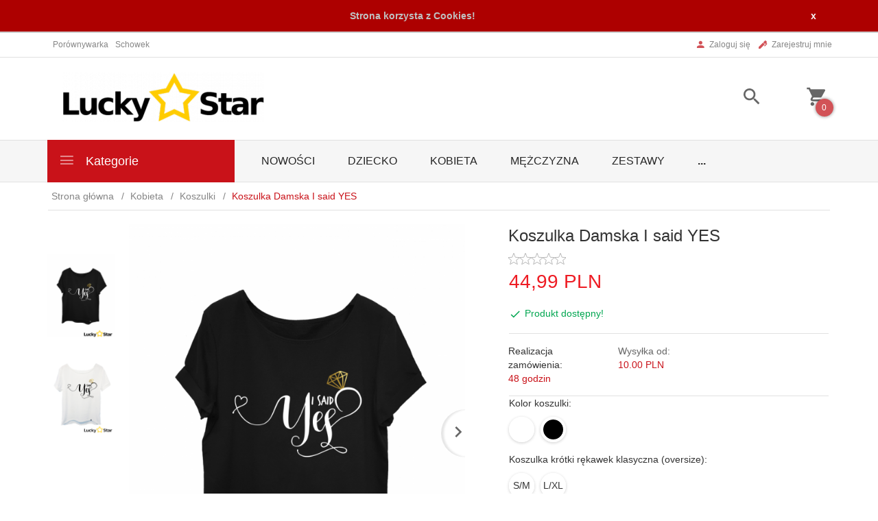

--- FILE ---
content_type: text/html; charset=UTF-8
request_url: https://lucky-star.eu/ajax/info/cookie_banner/
body_size: -7
content:
{"shopId":"41408","description":null,"status":null}

--- FILE ---
content_type: text/html; charset=utf-8
request_url: https://accounts.google.com/o/oauth2/postmessageRelay?parent=https%3A%2F%2Flucky-star.eu&jsh=m%3B%2F_%2Fscs%2Fabc-static%2F_%2Fjs%2Fk%3Dgapi.lb.en.2kN9-TZiXrM.O%2Fd%3D1%2Frs%3DAHpOoo_B4hu0FeWRuWHfxnZ3V0WubwN7Qw%2Fm%3D__features__
body_size: 162
content:
<!DOCTYPE html><html><head><title></title><meta http-equiv="content-type" content="text/html; charset=utf-8"><meta http-equiv="X-UA-Compatible" content="IE=edge"><meta name="viewport" content="width=device-width, initial-scale=1, minimum-scale=1, maximum-scale=1, user-scalable=0"><script src='https://ssl.gstatic.com/accounts/o/2580342461-postmessagerelay.js' nonce="JyXT5kPn-73M8HSbea120g"></script></head><body><script type="text/javascript" src="https://apis.google.com/js/rpc:shindig_random.js?onload=init" nonce="JyXT5kPn-73M8HSbea120g"></script></body></html>

--- FILE ---
content_type: text/html; charset=UTF-8
request_url: https://lucky-star.eu/ajax/info/mis/
body_size: -14
content:
{"misId":"203da0b458fa2e44c6a3bb0b8b53e769"}

--- FILE ---
content_type: text/html; charset=UTF-8
request_url: https://lucky-star.eu/ajax/pinfo/inventory/
body_size: 683
content:

<form id="options_form" name="options_form" method="post" action="/_cart/index/">
    <div id="options_form_tab" class="inventory-container">
        
            
                             <div class="inventory-label">Kolor koszulki:&nbsp;</div>
                        <div class="inventory-body">
                                                                                                                                                                            <li class="option-icon option-color " data-id="36" data-value="0.00,+,%,1387" data-title="Biały" title="Biały"style="display:inline-block; background:#ffffff"
                                    onClick="selectIcon($(this),'');option_to_image('0.00,+,%,1387');amount_price('1',false,'');"></li>
                                                                    
                                                                                                                                                                                                                    <li class="option-icon option-color " data-id="36" data-value="0.00,+,%,1389" data-title="Czarny" title="Czarny"style="display:inline-block; background:#000000"
                                    onClick="selectIcon($(this),'');option_to_image('0.00,+,%,1389');amount_price('1',false,'');"></li>
                                                                    
                                                        
                                <select name="options[36]" id="options[36]" class="options select_option_icons" style="display:none;" onchange="amount_price('1', false, ''); option_to_image(this);">
                    <option value="0">-- wybierz --</option>
                                                                                                                        <option value="0.00,+,%,1387" >
                            Biały
                                                    </option>
                                                                                                                        <option value="0.00,+,%,1389" >
                            Czarny
                                                    </option>
                                    </select>
            </div>
        
            
                             <div class="inventory-label">Koszulka krótki rękawek klasyczna (oversize):&nbsp;</div>
                        <div class="inventory-body">
                                                                                                                                                <li class="option-icon " data-id="41" data-value="0.00,+,%,1432" style="display:inline-block;"
                                onClick="selectIcon($(this),'');option_to_image('0.00,+,%,1432');amount_price('1',false,'');">
                            S/M
                        </li>
                    
                                                                                                                                                                                        <li class="option-icon " data-id="41" data-value="0.00,+,%,1433" style="display:inline-block;"
                                onClick="selectIcon($(this),'');option_to_image('0.00,+,%,1433');amount_price('1',false,'');">
                            L/XL
                        </li>
                    
                                                        
                                <select name="options[41]" id="options[41]" class="options select_option_icons" style="display:none;" onchange="amount_price('1', false, ''); option_to_image(this);">
                    <option value="0">-- wybierz --</option>
                                                                                                                        <option value="0.00,+,%,1432" >
                            S/M
                                                    </option>
                                                                                                                        <option value="0.00,+,%,1433" >
                            L/XL
                                                    </option>
                                    </select>
            </div>
            </div>
    <input type="hidden" id="products_id" name="products_id" value="3315" />
    <input type="hidden" id="rtime" name="rtime" value="48 godzin" />
    <script>
			window.jQuery && window.jQuery.trigger("inventoryLoaded");
    </script>
